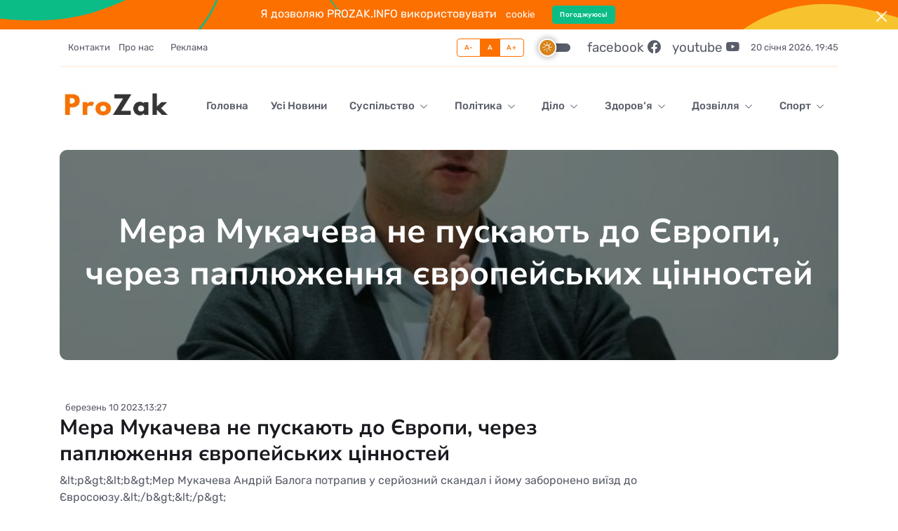

--- FILE ---
content_type: text/html; charset=utf-8
request_url: https://www.google.com/recaptcha/api2/aframe
body_size: 268
content:
<!DOCTYPE HTML><html><head><meta http-equiv="content-type" content="text/html; charset=UTF-8"></head><body><script nonce="QRj6TW7JN9FSiZ4qua_ryw">/** Anti-fraud and anti-abuse applications only. See google.com/recaptcha */ try{var clients={'sodar':'https://pagead2.googlesyndication.com/pagead/sodar?'};window.addEventListener("message",function(a){try{if(a.source===window.parent){var b=JSON.parse(a.data);var c=clients[b['id']];if(c){var d=document.createElement('img');d.src=c+b['params']+'&rc='+(localStorage.getItem("rc::a")?sessionStorage.getItem("rc::b"):"");window.document.body.appendChild(d);sessionStorage.setItem("rc::e",parseInt(sessionStorage.getItem("rc::e")||0)+1);localStorage.setItem("rc::h",'1768938306882');}}}catch(b){}});window.parent.postMessage("_grecaptcha_ready", "*");}catch(b){}</script></body></html>